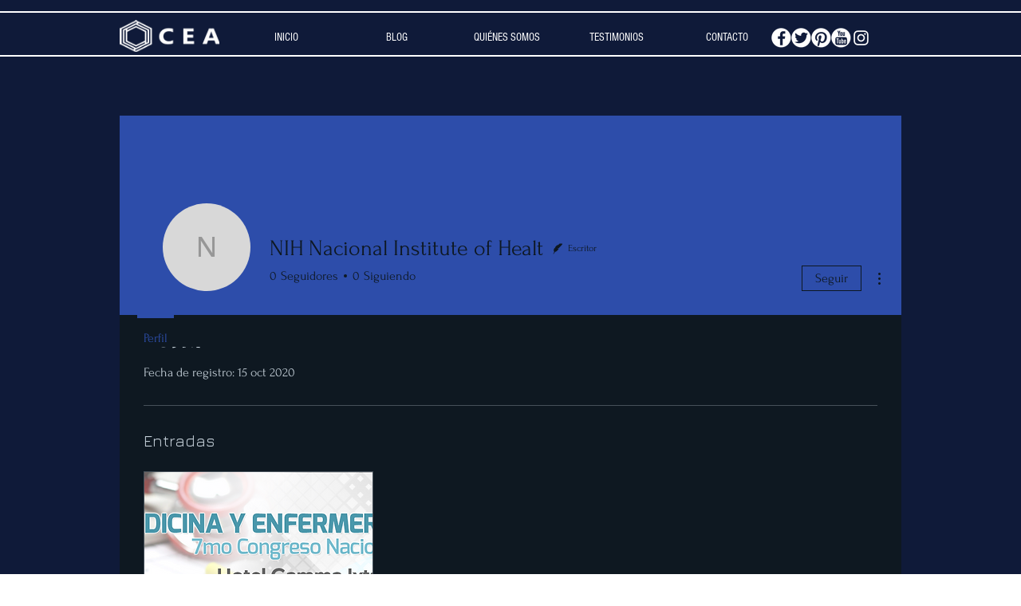

--- FILE ---
content_type: text/html; charset=utf-8
request_url: https://www.google.com/recaptcha/api2/aframe
body_size: 268
content:
<!DOCTYPE HTML><html><head><meta http-equiv="content-type" content="text/html; charset=UTF-8"></head><body><script nonce="0SbAZHRHD8bkvLKVgmCZbw">/** Anti-fraud and anti-abuse applications only. See google.com/recaptcha */ try{var clients={'sodar':'https://pagead2.googlesyndication.com/pagead/sodar?'};window.addEventListener("message",function(a){try{if(a.source===window.parent){var b=JSON.parse(a.data);var c=clients[b['id']];if(c){var d=document.createElement('img');d.src=c+b['params']+'&rc='+(localStorage.getItem("rc::a")?sessionStorage.getItem("rc::b"):"");window.document.body.appendChild(d);sessionStorage.setItem("rc::e",parseInt(sessionStorage.getItem("rc::e")||0)+1);localStorage.setItem("rc::h",'1764171101842');}}}catch(b){}});window.parent.postMessage("_grecaptcha_ready", "*");}catch(b){}</script></body></html>